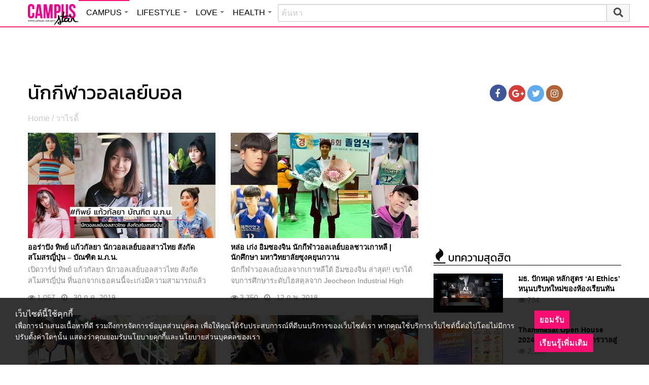

--- FILE ---
content_type: text/html; charset=utf-8
request_url: https://www.google.com/recaptcha/api2/aframe
body_size: 267
content:
<!DOCTYPE HTML><html><head><meta http-equiv="content-type" content="text/html; charset=UTF-8"></head><body><script nonce="ye2n2Kyb3px5xyyjZxZguw">/** Anti-fraud and anti-abuse applications only. See google.com/recaptcha */ try{var clients={'sodar':'https://pagead2.googlesyndication.com/pagead/sodar?'};window.addEventListener("message",function(a){try{if(a.source===window.parent){var b=JSON.parse(a.data);var c=clients[b['id']];if(c){var d=document.createElement('img');d.src=c+b['params']+'&rc='+(localStorage.getItem("rc::a")?sessionStorage.getItem("rc::b"):"");window.document.body.appendChild(d);sessionStorage.setItem("rc::e",parseInt(sessionStorage.getItem("rc::e")||0)+1);localStorage.setItem("rc::h",'1769903004473');}}}catch(b){}});window.parent.postMessage("_grecaptcha_ready", "*");}catch(b){}</script></body></html>

--- FILE ---
content_type: application/javascript
request_url: https://cm.mgid.com/js-cookie-muidn
body_size: 37
content:
document.cookie = "muidn=q0vljIF5nuHf;path=/;max-age=1801439001;";